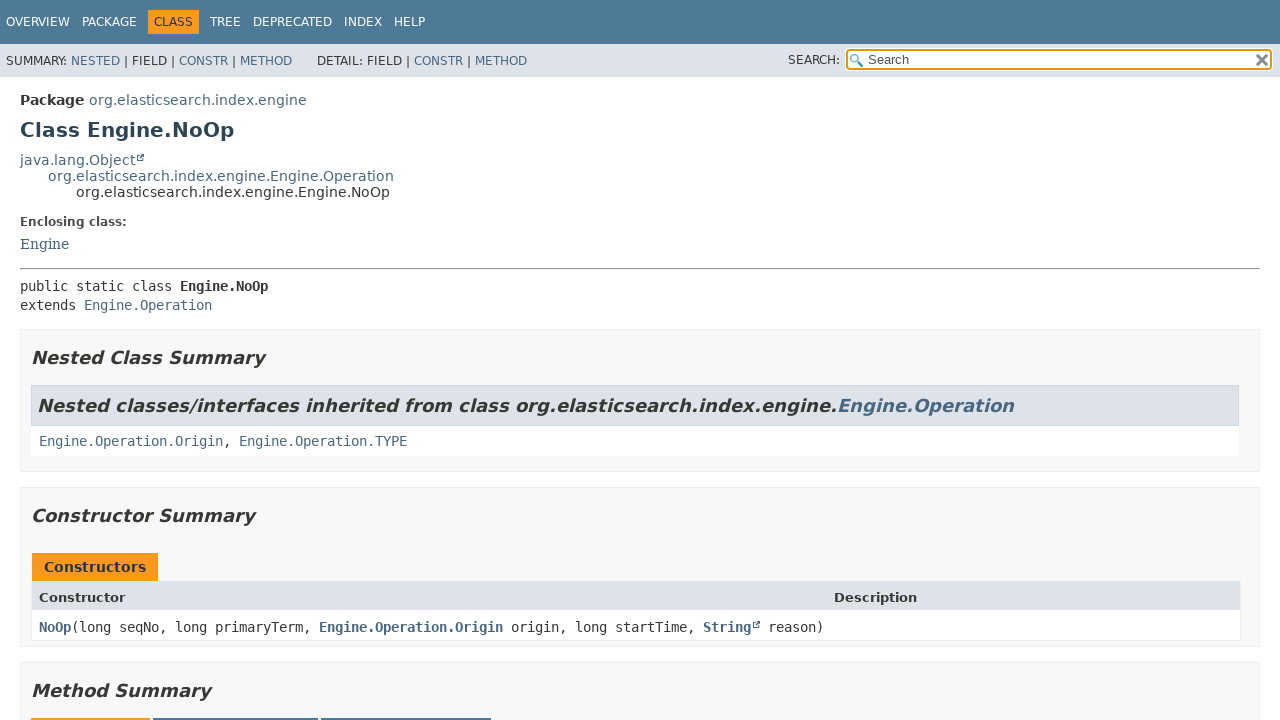

--- FILE ---
content_type: text/html
request_url: https://artifacts.elastic.co/javadoc/org/elasticsearch/elasticsearch/7.15.2/org/elasticsearch/index/engine/Engine.NoOp.html
body_size: 3233
content:
<!DOCTYPE HTML>
<!-- NewPage -->
<html lang="en">
<head>
<!-- Generated by javadoc (16) -->
<title>Engine.NoOp (server 7.15.2 API)</title>
<meta name="viewport" content="width=device-width, initial-scale=1">
<meta http-equiv="Content-Type" content="text/html; charset=UTF8">
<meta name="description" content="declaration: package: org.elasticsearch.index.engine, class: Engine, class: NoOp">
<meta name="generator" content="javadoc/ClassWriterImpl">
<link rel="stylesheet" type="text/css" href="../../../../stylesheet.css" title="Style">
<link rel="stylesheet" type="text/css" href="../../../../script-dir/jquery-ui.min.css" title="Style">
<link rel="stylesheet" type="text/css" href="../../../../jquery-ui.overrides.css" title="Style">
<script type="text/javascript" src="../../../../script.js"></script>
<script type="text/javascript" src="../../../../script-dir/jquery-3.5.1.min.js"></script>
<script type="text/javascript" src="../../../../script-dir/jquery-ui.min.js"></script>
</head>
<body class="class-declaration-page">
<script type="text/javascript">var evenRowColor = "even-row-color";
var oddRowColor = "odd-row-color";
var tableTab = "table-tab";
var activeTableTab = "active-table-tab";
var pathtoroot = "../../../../";
loadScripts(document, 'script');</script>
<noscript>
<div>JavaScript is disabled on your browser.</div>
</noscript>
<div class="flex-box">
<header role="banner" class="flex-header">
<nav role="navigation">
<!-- ========= START OF TOP NAVBAR ======= -->
<div class="top-nav" id="navbar.top">
<div class="skip-nav"><a href="#skip.navbar.top" title="Skip navigation links">Skip navigation links</a></div>
<ul id="navbar.top.firstrow" class="nav-list" title="Navigation">
<li><a href="../../../../index.html">Overview</a></li>
<li><a href="package-summary.html">Package</a></li>
<li class="nav-bar-cell1-rev">Class</li>
<li><a href="package-tree.html">Tree</a></li>
<li><a href="../../../../deprecated-list.html">Deprecated</a></li>
<li><a href="../../../../index-all.html">Index</a></li>
<li><a href="../../../../help-doc.html">Help</a></li>
</ul>
</div>
<div class="sub-nav">
<div>
<ul class="sub-nav-list">
<li>Summary:&nbsp;</li>
<li><a href="#nested.class.summary">Nested</a>&nbsp;|&nbsp;</li>
<li>Field&nbsp;|&nbsp;</li>
<li><a href="#constructor.summary">Constr</a>&nbsp;|&nbsp;</li>
<li><a href="#method.summary">Method</a></li>
</ul>
<ul class="sub-nav-list">
<li>Detail:&nbsp;</li>
<li>Field&nbsp;|&nbsp;</li>
<li><a href="#constructor.detail">Constr</a>&nbsp;|&nbsp;</li>
<li><a href="#method.detail">Method</a></li>
</ul>
</div>
<div class="nav-list-search"><label for="search">SEARCH:</label>
<input type="text" id="search" value="search" disabled="disabled">
<input type="reset" id="reset" value="reset" disabled="disabled">
</div>
</div>
<!-- ========= END OF TOP NAVBAR ========= -->
<span class="skip-nav" id="skip.navbar.top">
<!--   -->
</span></nav>
</header>
<div class="flex-content">
<main role="main">
<!-- ======== START OF CLASS DATA ======== -->
<div class="header">
<div class="sub-title"><span class="package-label-in-type">Package</span>&nbsp;<a href="package-summary.html">org.elasticsearch.index.engine</a></div>
<h1 title="Class Engine.NoOp" class="title">Class Engine.NoOp</h1>
</div>
<div class="inheritance" title="Inheritance Tree"><a href="https://docs.oracle.com/en/java/javase/16/docs/api/java.base/java/lang/Object.html" title="class or interface in java.lang" class="external-link">java.lang.Object</a>
<div class="inheritance"><a href="Engine.Operation.html" title="class in org.elasticsearch.index.engine">org.elasticsearch.index.engine.Engine.Operation</a>
<div class="inheritance">org.elasticsearch.index.engine.Engine.NoOp</div>
</div>
</div>
<section class="description">
<dl class="notes">
<dt>Enclosing class:</dt>
<dd><a href="Engine.html" title="class in org.elasticsearch.index.engine">Engine</a></dd>
</dl>
<hr>
<div class="type-signature"><span class="modifiers">public static class </span><span class="element-name type-name-label">Engine.NoOp</span>
<span class="extends-implements">extends <a href="Engine.Operation.html" title="class in org.elasticsearch.index.engine">Engine.Operation</a></span></div>
</section>
<section class="summary">
<ul class="summary-list">
<!-- ======== NESTED CLASS SUMMARY ======== -->
<li>
<section class="nested-class-summary" id="nested.class.summary">
<h2>Nested Class Summary</h2>
<div class="inherited-list">
<h2 id="nested.classes.inherited.from.class.org.elasticsearch.index.engine.Engine.Operation">Nested classes/interfaces inherited from class&nbsp;org.elasticsearch.index.engine.<a href="Engine.Operation.html" title="class in org.elasticsearch.index.engine">Engine.Operation</a></h2>
<code><a href="Engine.Operation.Origin.html" title="enum class in org.elasticsearch.index.engine">Engine.Operation.Origin</a>, <a href="Engine.Operation.TYPE.html" title="enum class in org.elasticsearch.index.engine">Engine.Operation.TYPE</a></code></div>
</section>
</li>
<!-- ======== CONSTRUCTOR SUMMARY ======== -->
<li>
<section class="constructor-summary" id="constructor.summary">
<h2>Constructor Summary</h2>
<div class="caption"><span>Constructors</span></div>
<div class="summary-table two-column-summary">
<div class="table-header col-first">Constructor</div>
<div class="table-header col-last">Description</div>
<div class="col-constructor-name even-row-color"><code><span class="member-name-link"><a href="#%3Cinit%3E(long,long,org.elasticsearch.index.engine.Engine.Operation.Origin,long,java.lang.String)">NoOp</a></span>&#8203;(long&nbsp;seqNo,
 long&nbsp;primaryTerm,
 <a href="Engine.Operation.Origin.html" title="enum class in org.elasticsearch.index.engine">Engine.Operation.Origin</a>&nbsp;origin,
 long&nbsp;startTime,
 <a href="https://docs.oracle.com/en/java/javase/16/docs/api/java.base/java/lang/String.html" title="class or interface in java.lang" class="external-link">String</a>&nbsp;reason)</code></div>
<div class="col-last even-row-color">&nbsp;</div>
</div>
</section>
</li>
<!-- ========== METHOD SUMMARY =========== -->
<li>
<section class="method-summary" id="method.summary">
<h2>Method Summary</h2>
<div id="method-summary-table">
<div class="table-tabs" role="tablist" aria-orientation="horizontal"><button id="method-summary-table-tab0" role="tab" aria-selected="true" aria-controls="method-summary-table.tabpanel" tabindex="0" onkeydown="switchTab(event)" onclick="show('method-summary-table', 'method-summary-table', 3)" class="active-table-tab">All Methods</button><button id="method-summary-table-tab2" role="tab" aria-selected="false" aria-controls="method-summary-table.tabpanel" tabindex="-1" onkeydown="switchTab(event)" onclick="show('method-summary-table', 'method-summary-table-tab2', 3)" class="table-tab">Instance Methods</button><button id="method-summary-table-tab4" role="tab" aria-selected="false" aria-controls="method-summary-table.tabpanel" tabindex="-1" onkeydown="switchTab(event)" onclick="show('method-summary-table', 'method-summary-table-tab4', 3)" class="table-tab">Concrete Methods</button></div>
<div id="method-summary-table.tabpanel" role="tabpanel">
<div class="summary-table three-column-summary" aria-labelledby="method-summary-table-tab0">
<div class="table-header col-first">Modifier and Type</div>
<div class="table-header col-second">Method</div>
<div class="table-header col-last">Description</div>
<div class="col-first even-row-color method-summary-table-tab2 method-summary-table-tab4 method-summary-table"><code>int</code></div>
<div class="col-second even-row-color method-summary-table-tab2 method-summary-table-tab4 method-summary-table"><code><span class="member-name-link"><a href="#estimatedSizeInBytes()">estimatedSizeInBytes</a></span>()</code></div>
<div class="col-last even-row-color method-summary-table-tab2 method-summary-table-tab4 method-summary-table">&nbsp;</div>
<div class="col-first odd-row-color method-summary-table-tab2 method-summary-table-tab4 method-summary-table"><code><a href="Engine.Operation.TYPE.html" title="enum class in org.elasticsearch.index.engine">Engine.Operation.TYPE</a></code></div>
<div class="col-second odd-row-color method-summary-table-tab2 method-summary-table-tab4 method-summary-table"><code><span class="member-name-link"><a href="#operationType()">operationType</a></span>()</code></div>
<div class="col-last odd-row-color method-summary-table-tab2 method-summary-table-tab4 method-summary-table">&nbsp;</div>
<div class="col-first even-row-color method-summary-table-tab2 method-summary-table-tab4 method-summary-table"><code><a href="https://docs.oracle.com/en/java/javase/16/docs/api/java.base/java/lang/String.html" title="class or interface in java.lang" class="external-link">String</a></code></div>
<div class="col-second even-row-color method-summary-table-tab2 method-summary-table-tab4 method-summary-table"><code><span class="member-name-link"><a href="#reason()">reason</a></span>()</code></div>
<div class="col-last even-row-color method-summary-table-tab2 method-summary-table-tab4 method-summary-table">&nbsp;</div>
<div class="col-first odd-row-color method-summary-table-tab2 method-summary-table-tab4 method-summary-table"><code><a href="https://docs.oracle.com/en/java/javase/16/docs/api/java.base/java/lang/String.html" title="class or interface in java.lang" class="external-link">String</a></code></div>
<div class="col-second odd-row-color method-summary-table-tab2 method-summary-table-tab4 method-summary-table"><code><span class="member-name-link"><a href="#type()">type</a></span>()</code></div>
<div class="col-last odd-row-color method-summary-table-tab2 method-summary-table-tab4 method-summary-table">&nbsp;</div>
<div class="col-first even-row-color method-summary-table-tab2 method-summary-table-tab4 method-summary-table"><code>org.apache.lucene.index.Term</code></div>
<div class="col-second even-row-color method-summary-table-tab2 method-summary-table-tab4 method-summary-table"><code><span class="member-name-link"><a href="#uid()">uid</a></span>()</code></div>
<div class="col-last even-row-color method-summary-table-tab2 method-summary-table-tab4 method-summary-table">&nbsp;</div>
<div class="col-first odd-row-color method-summary-table-tab2 method-summary-table-tab4 method-summary-table"><code>long</code></div>
<div class="col-second odd-row-color method-summary-table-tab2 method-summary-table-tab4 method-summary-table"><code><span class="member-name-link"><a href="#version()">version</a></span>()</code></div>
<div class="col-last odd-row-color method-summary-table-tab2 method-summary-table-tab4 method-summary-table">&nbsp;</div>
<div class="col-first even-row-color method-summary-table-tab2 method-summary-table-tab4 method-summary-table"><code><a href="../VersionType.html" title="enum class in org.elasticsearch.index">VersionType</a></code></div>
<div class="col-second even-row-color method-summary-table-tab2 method-summary-table-tab4 method-summary-table"><code><span class="member-name-link"><a href="#versionType()">versionType</a></span>()</code></div>
<div class="col-last even-row-color method-summary-table-tab2 method-summary-table-tab4 method-summary-table">&nbsp;</div>
</div>
</div>
</div>
<div class="inherited-list">
<h3 id="methods.inherited.from.class.org.elasticsearch.index.engine.Engine.Operation">Methods inherited from class&nbsp;org.elasticsearch.index.engine.<a href="Engine.Operation.html" title="class in org.elasticsearch.index.engine">Engine.Operation</a></h3>
<code><a href="Engine.Operation.html#origin()">origin</a>, <a href="Engine.Operation.html#primaryTerm()">primaryTerm</a>, <a href="Engine.Operation.html#seqNo()">seqNo</a>, <a href="Engine.Operation.html#startTime()">startTime</a></code></div>
<div class="inherited-list">
<h3 id="methods.inherited.from.class.java.lang.Object">Methods inherited from class&nbsp;java.lang.<a href="https://docs.oracle.com/en/java/javase/16/docs/api/java.base/java/lang/Object.html" title="class or interface in java.lang" class="external-link">Object</a></h3>
<code><a href="https://docs.oracle.com/en/java/javase/16/docs/api/java.base/java/lang/Object.html#clone()" title="class or interface in java.lang" class="external-link">clone</a>, <a href="https://docs.oracle.com/en/java/javase/16/docs/api/java.base/java/lang/Object.html#equals(java.lang.Object)" title="class or interface in java.lang" class="external-link">equals</a>, <a href="https://docs.oracle.com/en/java/javase/16/docs/api/java.base/java/lang/Object.html#finalize()" title="class or interface in java.lang" class="external-link">finalize</a>, <a href="https://docs.oracle.com/en/java/javase/16/docs/api/java.base/java/lang/Object.html#getClass()" title="class or interface in java.lang" class="external-link">getClass</a>, <a href="https://docs.oracle.com/en/java/javase/16/docs/api/java.base/java/lang/Object.html#hashCode()" title="class or interface in java.lang" class="external-link">hashCode</a>, <a href="https://docs.oracle.com/en/java/javase/16/docs/api/java.base/java/lang/Object.html#notify()" title="class or interface in java.lang" class="external-link">notify</a>, <a href="https://docs.oracle.com/en/java/javase/16/docs/api/java.base/java/lang/Object.html#notifyAll()" title="class or interface in java.lang" class="external-link">notifyAll</a>, <a href="https://docs.oracle.com/en/java/javase/16/docs/api/java.base/java/lang/Object.html#toString()" title="class or interface in java.lang" class="external-link">toString</a>, <a href="https://docs.oracle.com/en/java/javase/16/docs/api/java.base/java/lang/Object.html#wait()" title="class or interface in java.lang" class="external-link">wait</a>, <a href="https://docs.oracle.com/en/java/javase/16/docs/api/java.base/java/lang/Object.html#wait(long)" title="class or interface in java.lang" class="external-link">wait</a>, <a href="https://docs.oracle.com/en/java/javase/16/docs/api/java.base/java/lang/Object.html#wait(long,int)" title="class or interface in java.lang" class="external-link">wait</a></code></div>
</section>
</li>
</ul>
</section>
<section class="details">
<ul class="details-list">
<!-- ========= CONSTRUCTOR DETAIL ======== -->
<li>
<section class="constructor-details" id="constructor.detail">
<h2>Constructor Details</h2>
<ul class="member-list">
<li>
<section class="detail" id="&lt;init&gt;(long,long,org.elasticsearch.index.engine.Engine.Operation.Origin,long,java.lang.String)">
<h3>NoOp</h3>
<div class="member-signature"><span class="modifiers">public</span>&nbsp;<span class="element-name">NoOp</span>&#8203;<span class="parameters">(long&nbsp;seqNo,
 long&nbsp;primaryTerm,
 <a href="Engine.Operation.Origin.html" title="enum class in org.elasticsearch.index.engine">Engine.Operation.Origin</a>&nbsp;origin,
 long&nbsp;startTime,
 <a href="https://docs.oracle.com/en/java/javase/16/docs/api/java.base/java/lang/String.html" title="class or interface in java.lang" class="external-link">String</a>&nbsp;reason)</span></div>
</section>
</li>
</ul>
</section>
</li>
<!-- ============ METHOD DETAIL ========== -->
<li>
<section class="method-details" id="method.detail">
<h2>Method Details</h2>
<ul class="member-list">
<li>
<section class="detail" id="reason()">
<h3>reason</h3>
<div class="member-signature"><span class="modifiers">public</span>&nbsp;<span class="return-type"><a href="https://docs.oracle.com/en/java/javase/16/docs/api/java.base/java/lang/String.html" title="class or interface in java.lang" class="external-link">String</a></span>&nbsp;<span class="element-name">reason</span>()</div>
</section>
</li>
<li>
<section class="detail" id="uid()">
<h3>uid</h3>
<div class="member-signature"><span class="modifiers">public</span>&nbsp;<span class="return-type">org.apache.lucene.index.Term</span>&nbsp;<span class="element-name">uid</span>()</div>
<dl class="notes">
<dt>Overrides:</dt>
<dd><code><a href="Engine.Operation.html#uid()">uid</a></code>&nbsp;in class&nbsp;<code><a href="Engine.Operation.html" title="class in org.elasticsearch.index.engine">Engine.Operation</a></code></dd>
</dl>
</section>
</li>
<li>
<section class="detail" id="type()">
<h3>type</h3>
<div class="member-signature"><span class="modifiers">public</span>&nbsp;<span class="return-type"><a href="https://docs.oracle.com/en/java/javase/16/docs/api/java.base/java/lang/String.html" title="class or interface in java.lang" class="external-link">String</a></span>&nbsp;<span class="element-name">type</span>()</div>
<dl class="notes">
<dt>Specified by:</dt>
<dd><code><a href="Engine.Operation.html#type()">type</a></code>&nbsp;in class&nbsp;<code><a href="Engine.Operation.html" title="class in org.elasticsearch.index.engine">Engine.Operation</a></code></dd>
</dl>
</section>
</li>
<li>
<section class="detail" id="version()">
<h3>version</h3>
<div class="member-signature"><span class="modifiers">public</span>&nbsp;<span class="return-type">long</span>&nbsp;<span class="element-name">version</span>()</div>
<dl class="notes">
<dt>Overrides:</dt>
<dd><code><a href="Engine.Operation.html#version()">version</a></code>&nbsp;in class&nbsp;<code><a href="Engine.Operation.html" title="class in org.elasticsearch.index.engine">Engine.Operation</a></code></dd>
</dl>
</section>
</li>
<li>
<section class="detail" id="versionType()">
<h3>versionType</h3>
<div class="member-signature"><span class="modifiers">public</span>&nbsp;<span class="return-type"><a href="../VersionType.html" title="enum class in org.elasticsearch.index">VersionType</a></span>&nbsp;<span class="element-name">versionType</span>()</div>
<dl class="notes">
<dt>Overrides:</dt>
<dd><code><a href="Engine.Operation.html#versionType()">versionType</a></code>&nbsp;in class&nbsp;<code><a href="Engine.Operation.html" title="class in org.elasticsearch.index.engine">Engine.Operation</a></code></dd>
</dl>
</section>
</li>
<li>
<section class="detail" id="operationType()">
<h3>operationType</h3>
<div class="member-signature"><span class="modifiers">public</span>&nbsp;<span class="return-type"><a href="Engine.Operation.TYPE.html" title="enum class in org.elasticsearch.index.engine">Engine.Operation.TYPE</a></span>&nbsp;<span class="element-name">operationType</span>()</div>
<dl class="notes">
<dt>Specified by:</dt>
<dd><code><a href="Engine.Operation.html#operationType()">operationType</a></code>&nbsp;in class&nbsp;<code><a href="Engine.Operation.html" title="class in org.elasticsearch.index.engine">Engine.Operation</a></code></dd>
</dl>
</section>
</li>
<li>
<section class="detail" id="estimatedSizeInBytes()">
<h3>estimatedSizeInBytes</h3>
<div class="member-signature"><span class="modifiers">public</span>&nbsp;<span class="return-type">int</span>&nbsp;<span class="element-name">estimatedSizeInBytes</span>()</div>
<dl class="notes">
<dt>Specified by:</dt>
<dd><code><a href="Engine.Operation.html#estimatedSizeInBytes()">estimatedSizeInBytes</a></code>&nbsp;in class&nbsp;<code><a href="Engine.Operation.html" title="class in org.elasticsearch.index.engine">Engine.Operation</a></code></dd>
</dl>
</section>
</li>
</ul>
</section>
</li>
</ul>
</section>
<!-- ========= END OF CLASS DATA ========= -->
</main>
</div>
</div>
</body>
</html>


--- FILE ---
content_type: application/x-javascript
request_url: https://artifacts.elastic.co/javadoc/org/elasticsearch/elasticsearch/7.15.2/tag-search-index.js
body_size: -114
content:
tagSearchIndex = [{"l":"Constant Field Values","h":"","u":"constant-values.html"},{"l":"Deprecated API","h":"","u":"deprecated-list.html"},{"l":"Serialized Form","h":"","u":"serialized-form.html"}];updateSearchResults();